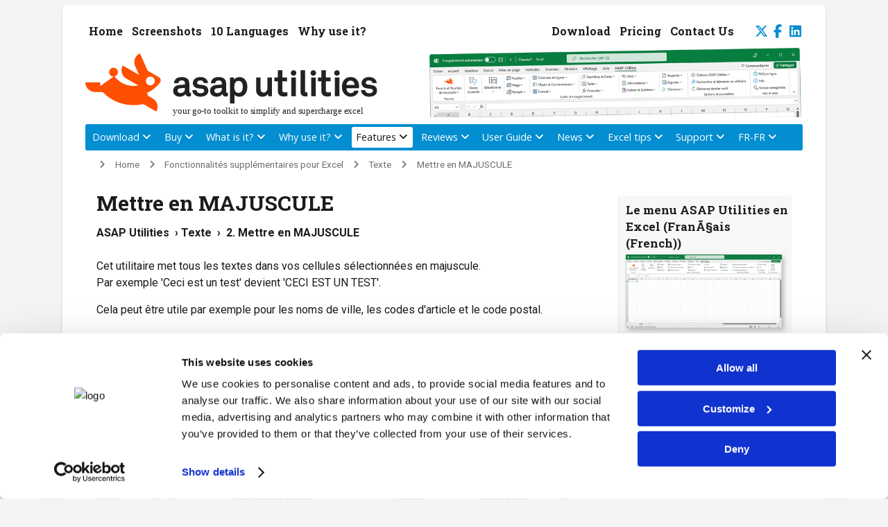

--- FILE ---
content_type: text/html; charset=UTF-8
request_url: https://www.asap-utilities.com/asap-utilities-excel-tools-tip.php?tip=81&utilities=78&lang=fr_fr
body_size: 8686
content:
<!DOCTYPE html PUBLIC "-//W3C//DTD XHTML 1.0 Transitional" "http://www.w3.org/TR/xhtml1/DTD/xhtml1-transitional.dtd">
<html xmlns="http://www.w3.org/1999/xhtml">
<head>
<meta http-equiv="X-UA-Compatible" content="IE=edge"><title>Mettre en MAJUSCULE | Fonctionnalités supplémentaires pour Excel</title>
<meta name="description" content="ASAP Utilities &raquo;Texte  &rsaquo;  2 Mettre en MAJUSCULE: Cet utilitaire met tous les textes dans vos cellules sélectionnées en majuscule. Par exemple 'Ceci est un test' devient 'CECI EST UN TEST'.  Cela peut être utile par exemple pour les noms de ville, les codes d'article et le code postal. - ASAP Utilities, description de ses outils Excel - Free Excel tools"/>
<meta name="keywords" content="Fonctionnalités supplémentaires pour Excel, ASAP Utilities &gt;Texte  &rsaquo;  2 Mettre en MAJUSCULE: Cet utilitaire met tous les textes dans vos cellules sélectionnées en majuscule. Par exemple 'Ceci est un test' devient 'CECI EST UN TEST'. Cela peut être utile par exemple pour les noms de ville, les codes d'article et le code postal."/>
<meta name="robots" content="index,follow"/>
<meta name="referrer" content="no-referrer-when-downgrade"/>
<meta name="language" content="fr"/>
<meta name="copyright" content="Bastien Mensink / A Must in Every Office / ASAP Utilities"/>
<meta name="author" content="Bastien Mensink"/>
<meta name="classification" content="software"/>
<meta http-equiv="Content-Type" content="text/html; charset=utf-8" /><meta name="viewport" content="width=device-width, initial-scale=1.0, user-scalable=yes  shrink-to-fit=no"/>
<base href="https://www.asap-utilities.com/"/><link rel="shortcut icon" href="favicon.ico" type="image/x-icon"/>
<style>	h3 span.parameters{font-weight:bold;	font-family:"Courier New", Courier, monospace;	font-size: 0.9em}

.tight-br {
  display: block;
  height: 0.9em;
}
</style>
<link rel="canonical" href="https://www.asap-utilities.com/asap-utilities-excel-tools-tip.php?tip=81&utilities=78&lang=fr_fr" />
<link rel="alternate" hreflang="x-default" href="https://www.asap-utilities.com/asap-utilities-excel-tools-tip.php?tip=81&utilities=78&lang=en_us" />
<link rel="alternate" hreflang="en-US" href="https://www.asap-utilities.com/asap-utilities-excel-tools-tip.php?tip=81&utilities=78&lang=en_us" />
<link rel="alternate" hreflang="nl-NL" href="https://www.asap-utilities.com/asap-utilities-excel-tools-tip.php?tip=81&utilities=78&lang=nl_nl" />
<link rel="alternate" hreflang="de-DE" href="https://www.asap-utilities.com/asap-utilities-excel-tools-tip.php?tip=81&utilities=78&lang=de_de" />
<link rel="alternate" hreflang="es-ES" href="https://www.asap-utilities.com/asap-utilities-excel-tools-tip.php?tip=81&utilities=78&lang=es_es" />
<link rel="alternate" hreflang="fr-FR" href="https://www.asap-utilities.com/asap-utilities-excel-tools-tip.php?tip=81&utilities=78&lang=fr_fr" />
<link rel="alternate" hreflang="pt-BR" href="https://www.asap-utilities.com/asap-utilities-excel-tools-tip.php?tip=81&utilities=78&lang=pt_br" />
<link rel="alternate" hreflang="it-IT" href="https://www.asap-utilities.com/asap-utilities-excel-tools-tip.php?tip=81&utilities=78&lang=it_it" />
<link rel="alternate" hreflang="ru-RU" href="https://www.asap-utilities.com/asap-utilities-excel-tools-tip.php?tip=81&utilities=78&lang=ru_ru" />
<link rel="alternate" hreflang="zh" href="https://www.asap-utilities.com/asap-utilities-excel-tools-tip.php?tip=81&utilities=78&lang=zh_hans" />
<link rel="alternate" hreflang="ja-JP" href="https://www.asap-utilities.com/asap-utilities-excel-tools-tip.php?tip=81&utilities=78&lang=ja_jp" />

<link rel="alternate" hreflang="en" href="https://www.asap-utilities.com/asap-utilities-excel-tools-tip.php?tip=81&utilities=78&lang=en_us" />
<link rel="alternate" hreflang="nl" href="https://www.asap-utilities.com/asap-utilities-excel-tools-tip.php?tip=81&utilities=78&lang=nl_nl" />
<link rel="alternate" hreflang="de" href="https://www.asap-utilities.com/asap-utilities-excel-tools-tip.php?tip=81&utilities=78&lang=de_de" />
<link rel="alternate" hreflang="es" href="https://www.asap-utilities.com/asap-utilities-excel-tools-tip.php?tip=81&utilities=78&lang=es_es" />
<link rel="alternate" hreflang="fr" href="https://www.asap-utilities.com/asap-utilities-excel-tools-tip.php?tip=81&utilities=78&lang=fr_fr" />
<link rel="alternate" hreflang="pt" href="https://www.asap-utilities.com/asap-utilities-excel-tools-tip.php?tip=81&utilities=78&lang=pt_br" />
<link rel="alternate" hreflang="it" href="https://www.asap-utilities.com/asap-utilities-excel-tools-tip.php?tip=81&utilities=78&lang=it_it" />
<link rel="alternate" hreflang="ru" href="https://www.asap-utilities.com/asap-utilities-excel-tools-tip.php?tip=81&utilities=78&lang=ru_ru" />
<link rel="alternate" hreflang="ja" href="https://www.asap-utilities.com/asap-utilities-excel-tools-tip.php?tip=81&utilities=78&lang=ja_jp" />
<script nonce="9a9f1269e9b11141880b91e164f34ee9319c80f04cd4356d0e2f84c7f1aae7a0" type="text/javascript" src="//widget.trustpilot.com/bootstrap/v5/tp.widget.bootstrap.min.js" async></script><script type="text/javascript" src="includes/jquery.js" nonce="9a9f1269e9b11141880b91e164f34ee9319c80f04cd4356d0e2f84c7f1aae7a0"></script>
<script type="text/javascript" src="includes/slimbox2.js" nonce="9a9f1269e9b11141880b91e164f34ee9319c80f04cd4356d0e2f84c7f1aae7a0"></script>
<link rel="stylesheet" href="style/slimbox/slimbox2.min.css" type="text/css" media="screen"/><link href="style/asapstyle2025.css?v=2025.3" rel="stylesheet" type="text/css" title="ASAP Utilities style"/><META name="verify-v1" content="9qLiejxWBclYJD/WTgikJWkuiJIyJpom9G2M7rkGlHc="/>
<meta property="og:title" content="Mettre en MAJUSCULE | Fonctionnalités supplémentaires pour Excel" /><meta property="og:description" content="ASAP Utilities &raquo;Texte  &rsaquo;  2 Mettre en MAJUSCULE: Cet utilitaire met tous les textes dans vos cellules sélectionnées en majuscule. Par exemple 'Ceci est un test' devient 'CECI EST UN TEST'.  Cela peut être utile par exemple pour les noms de ville, les codes d'article et le code postal. - ASAP Utilities, description de ses outils Excel - Free Excel tools" /><meta property="og:type" content="website" />
<meta property="og:image" content="https://www.asap-utilities.com/screenshots&#47;tools&#47;fr_fr&#47;0081.png" />
<link rel="image_src" href="https://www.asap-utilities.com/images/logo/ASAP_Utilities_for_Excel_icon_link.png" />
<link rel="preconnect" href="https://fonts.googleapis.com">
<link rel="preconnect" href="https://fonts.gstatic.com" crossorigin>
<link href="https://fonts.googleapis.com/css2?family=Open+Sans:wght@300;400;700&family=Roboto+Slab:wght@300;400;700&family=Roboto:wght@400;500;700&display=swap" rel="stylesheet">
<link rel="stylesheet" href="style/icons/css/all.min.css?v=2024.2"><script nonce="9a9f1269e9b11141880b91e164f34ee9319c80f04cd4356d0e2f84c7f1aae7a0">(function(w,d,s,l,i){w[l]=w[l]||[];w[l].push({'gtm.start':
new Date().getTime(),event:'gtm.js'});var f=d.getElementsByTagName(s)[0],
j=d.createElement(s),dl=l!='dataLayer'?'&l='+l:'';j.async=true;j.src=
'https://www.googletagmanager.com/gtm.js?id='+i+dl;f.parentNode.insertBefore(j,f);
})(window,document,'script','dataLayer','GTM-PRBNWJX');</script>
<style>.mobile-only-notice::before{content: "🖥️ Like Excel, our current website prefers a big screen.";display: none;background-color: #107c41;color: #f2f2f2;padding: 12px;margin: 10px;border-radius: 4px;font-size: 100%;text-align: center;}@media screen and (max-width: 1019px){.mobile-only-notice::before{display: block;}}</style></head>
<body><noscript><iframe src="https://www.googletagmanager.com/ns.html?id=GTM-PRBNWJX" height="0" width="0" style="display:none;visibility:hidden"></iframe></noscript>
<a name="top"></a><div class="mobile-only-notice"></div><button onclick="topFunction()" id="btn_BackToTop" title="Back to top | Alt+1"><i class="fa fa-2x fa-arrow-up-to-line"  aria-hidden="true"></i></button>
<script nonce="9a9f1269e9b11141880b91e164f34ee9319c80f04cd4356d0e2f84c7f1aae7a0">
window.addEventListener("scroll", scrollFunction);
document.getElementById("btn_BackToTop").addEventListener('click', function() { topFunction() }, false);
function scrollFunction() {
	var mybutton = document.getElementById("btn_BackToTop");	
  if (document.body.scrollTop > 20 || document.documentElement.scrollTop > 20) {
    mybutton.style.display = "block";
  } else {
    mybutton.style.display = "none";
  }
}
function topFunction() {
  document.body.scrollTop = 0;
  document.documentElement.scrollTop = 0;
}
</script>
<table border="0" cellspacing="0" cellpadding="0"  bgcolor="#FFFFFF" class="framework" style=" nonce='r@nd0m' ">
	   <tr valign="bottom">
   <td rowspan="6" align="left" valign="bottom" class="space"></td><td class="header_row_1">
   <div id="nav_header_1">
   <a href="index.php" title="
ASAP Utilities: The Best Excel Add-In You Can Download" accesskey="1">Home</a>
   <a href="screenshots.php" title="Screenshots of ASAP Utilities for Excel">Screenshots</a>
   <a href="languages.php" title="Our Excel Add-in is available in 10 languages: English, Deutsch (German), Espa&ntilde;ol (Spanish), Fran&ccedil;ais (French), Italiano (Italian), Nederlands (Dutch), Portugu&ecirc;s do Brasil (Portuguese (Brazil)), &#1056;&#1091;&#1089;&#1089;&#1082;&#1080;&#1081; (Russian), &#20013;&#25991;(&#31616;&#20307;) (Chinese (Simplified)), &#26085;&#26412;&#35486; (Japanese)">10 Languages</a>
<a href="top-reasons-to-use-it.php" title="Top 10 Reasons to use this Add-in in Excel">Why use it?</a>

	<div id="nav_header_1_right">
   <a href="download-asap-utilities.php" title="Transform Your Excel Experience: Download our Trusted Add-in, Perfected over 2 decades and Embraced by the World. Save Time, Simplify Tasks, Boost Efficiency!" ">Download</a>
   <a href="buy.php" title="Pricing and benefits">Pricing</a>
   
	<a href="contact.php" title="Contact us">Contact Us</a>
		
	
		<a href="https://twitter.com/ASAPUtilities" title="Follow us on Twitter" target="_blank" style="padding-right:5px;padding-left:20px;padding-bottom:4px" class="icon-social"><i class="fab fa-x-twitter fa-1x" aria-hidden="true" title="Follow us on X (Twitter)"></i></a>
	<a href="https://www.facebook.com/ASAPUtilities" title="Follow us on Facebook" target="_blank" style="padding-right:8px;" class='icon-social'><i class="fab fa-facebook-f fa-1x" aria-hidden="true" title="Follow us on Facebook"></i></a>
	<a href="https://www.linkedin.com/showcase/asap-utilities/" title="Follow us on LinkedIn" target="_blank" style="padding-right:0px;padding-bottom:4px" class='icon-social'><i class="fab fa-linkedin fa-1x" aria-hidden="true" title="Follow us on LinkedIn"></i></a>
	</div>
	</div>
	
	   
	</td><td class="space" rowspan="6"></td></tr>
   <tr class="header_row_2" valign="top"><td style="background-image:url(images/head/ASAP_Utilities_in_Excel_French.png);background-repeat:no-repeat;background-position:right bottom;background-size: contain;background-repeat: no-repeat;width:100%;display:block;min-width:400px;" class="header_row_2"><a href="index.php" title="Home of ASAP Utilities for Excel Software"><img src="images/logo/ASAP%20Utilities%20-%20Your%20Go-To%20Toolkit%20to%20Simplify%20and%20Supercharge%20Excel.svg" onerror="this.onerror=null; this.src='images/logo/ASAP%20Utilities%20-%20Your%20Go-To%20Toolkit%20to%20Simplify%20and%20Supercharge%20Excel.png'" class="logo_top" alt="logo ASAP Utilities" title="Home - ASAP Utilities: Your Go-To Toolkit to Simplify and Supercharge Excel" border="0" align=left\></a>
</td></tr>
   <tr valign="bottom"><td class="header_row_3">   
   
   <nav id="menu">
  <label for="tm" id="toggle-menu"><span class="drop-icon"><i class="fa-solid fa-bars" aria-hidden="true" title="Menu"></i></span><img src="images/logo/ASAP%20Utilities%20-%20Your%20Go-To%20Toolkit%20to%20Simplify%20and%20Supercharge%20Excel.svg" onerror="this.onerror=null; this.src='images/logo/ASAP%20Utilities%20-%20Your%20Go-To%20Toolkit%20to%20Simplify%20and%20Supercharge%20Excel.png'" class="logo_top_small" alt="logo ASAP Utilities" title="ASAP Utilities: Your Go-To Toolkit to Simplify and Supercharge Excel" border="0"\></label>
  <input type="checkbox" id="tm">
  <ul class="main-menu clearfix">
		<!--<li><a href="index.php">Home-->
	<li><a href="download-asap-utilities.php" class="dropdown">Download
			<label title="Toggle Drop-down" class="drop-icon drop-icon-right" for="sm1"><i class="fas  fa-chevron-down fa-1x fa-pull-right"></i></label></a>
			<input type="checkbox" id="sm1">		  <ul class="sub-menu">
			<li><a href="download-asap-utilities.php" title='Download our Trusted Add-in, Perfected over 24 Years and Embraced by the World. Save Time, Simplify Tasks, Boost Efficiency!'>Download ASAP Utilities (recommended)</a></li>
			<li><a href="end-users-license-agreement.php" title='ASAP Utilities End User License Agreement'>License Agreement (EULA)</a></li>
			<li><a href="asap-utilities-upgrade.php" title='Upgrade to the latest version'>Upgrade to the latest version</a></li>
			<li><a href="asap-utilities-version-history.php" title='Version history'>Version history</a></li>
			<li><a href="compare-versions.php" title='Compare versions'>Compare version changes</a></li>
			<li><a href="download-alternative-options.php" title="Alternative download options">Alternative download options</a></li>
			<li><a href="system-requirements.php" title="ASAP Utilities system requirements">System requirements</a></li>
			<li><a href="asap-utilities-upgrade-policy.php" title="Upgrade once or twice a year (Home &amp; Charity Edition)">Home&amp;Charity Edition required upgrade</a></li>
			
		</ul>
	</li>
   <li><a href="buy.php" class="dropdown">Buy			<label title="Toggle Drop-down" class="drop-icon drop-icon-right" for="sm2"><i class="fas  fa-chevron-down fa-1x fa-pull-right"></i></label></a>
			<input type="checkbox" id="sm2">		  <ul class="sub-menu">
			<li><a href="buy.php" title='Buy ASAP Utilities'>Order your license(s)</a></li>
			<li><a href="registration-payment-options.php" title='Payment Methods'>Payment Methods</a></li>
			<li><a href="buy.php" title='Pricing information and volume discounts'>Pricing and volume discounts</a></li>
			<li><a href="help-purchasing-mycommerce.php" title='Order related questions'>Help with the ordering system | Shopper FAQ</a></li>
			
			<li><a href="sales-policy.php" title='Sales, upgrades and Refunds Policy'>Sales, upgrades and Refunds Policy</a></li>
			<li><a href="license-benefits.php" title='When is a license required and when is it free?'>Do you need a license or is it free?</a></li>
			<li><a href="end-users-license-agreement.php" title='ASAP Utilities End User License Agreement'>License Agreement (EULA)</a></li>

		</ul>
	</li>
   	<li><a href="about-asap-utilities.php" class="dropdown">What is it?			<label title="Toggle Drop-down" class="drop-icon drop-icon-right" for="sm3"><i class="fas fa-chevron-down fa-1x fa-pull-right"></i></label></a>
			<input type="checkbox" id="sm3">		 <ul class="sub-menu">
			<li><a href="about-asap-utilities.php" title="About ASAP Utilities for Excel">What is ASAP Utilities</a></li>
			<li><a href="screenshots.php" title="Screenshots of ASAP Utilities">Screenshots of ASAP Utilities</a></li>
			<li><a href="languages.php" title="Use ASAP Utilities in the language most comfortable to you">10 Languages to choose from</a></li>
			<li><a href="about-asap-utilities-goals.php" title='The primary goals of ASAP Utilities'>The primary goals of ASAP Utilities</a></li>
			<li><a href="company-mission-vision.php" title="Our company's values, mission and vision">Mission Statement and Company Values</a></li>
			<li><a href="about-the-author.php" title="About the author of ASAP Utilities">About the author of ASAP Utilities</a></li>
			<li><a href="faq-questions-answers-detail.php?m=125" title="ASAP Utilities system requirements">System requirements</a></li>
						<li><a href="asap-excel-tutorial-how-to.php" title='Examples of how to use ASAP Utilities in everyday tasks'>Examples of how to use ASAP Utilities</a></li>
		</ul>
	</li>
	<li><a href="top-reasons-to-use-it.php" class="dropdown">Why use it? 			<label title="Toggle Drop-down" class="drop-icon drop-icon-right" for="sm4"><i class="fas  fa-chevron-down fa-1x fa-pull-right"></i></label></a>
			<input type="checkbox" id="sm4">		 <ul class="sub-menu">
			<li><a href="top-reasons-to-use-it.php" title='Top reasons to use ASAP Utilities'>Top reasons to use ASAP Utilities</a></li>
			<li><a href="asap-excel-tutorial-how-to.php" title='Examples of how to use ASAP Utilities in everyday tasks'>Quick Start: Practical Tricks to Save Hours in Excel with ASAP Utilities</a></li>
		</ul>
	<li id="current"><a id="currenta" href="asap-utilities-excel-tools.php?lang=fr_fr" class="dropdown">Features			<label title="Toggle Drop-down" class="drop-icon drop-icon-right" for="sm5"><i class="fas  fa-chevron-down fa-1x fa-pull-right"></i></label></a>
			<input type="checkbox" id="sm5">		 <ul class="sub-menu">
			<li><a href="asap-utilities-excel-tools.php?lang=fr_fr" title='Descriptions of all tools in ASAP Utilities'>Descriptions of all tools in ASAP Utilities</a></li>
						<li><a href="asap-utilities-excel-tools-tip.php?tip=259&utilities=97&lang=fr_fr" title='ASAP Utilities worksheet functions'>Added worksheet functions</a></li>
			<li><a href="asap-utilities-excel-tools-hierarchical-list.php?lang=fr_fr" title="Hierarchical list of all ASAP Utilities (sub)menu items">Fully expanded list of all menu items</a></li>
			<li><a href="screenshots.php" title="Screenshots of ASAP Utilitiese">A few example screenshots of ASAP Utilities</a></li>
			<li><a href="asap-excel-tutorial-how-to.php" title='Quick Start: Practical Tricks of how to use ASAP Utilities in everyday tasks'>Quick Start: Practical Tricks to Save Hours in Excel with ASAP Utilities</a></li>
			<li><a href="discover.php" title="Today's Featured Time Saving Tool (January 20th)">Today's featured time saving tool (January 20th)</a></li>
					</ul>
	</li>
	<li><a href="testimonials-awards-reviews.php" class="dropdown">Reviews			<label title="Toggle Drop-down" class="drop-icon drop-icon-right" for="sm6"><i class="fas  fa-chevron-down fa-1x fa-pull-right"></i></label></a>
			<input type="checkbox" id="sm6">		 <ul class="sub-menu">
			<li><a href="testimonials-awards-reviews.php" title="Testimonials, awards and reviews">Testimonials, feedback from users</a></li>
			<li><a href="testimonials-awards-reviews-press.php" title="Reviews from the press and media">Press &amp; Media Reviews</a></li>
			<li><a href="testimonials-clients.php" title='Clients, a few of our customers, names you might now'>Clients, who uses ASAP Utilities?</a></li>
		</ul>
	</li>
	<li><a href="documentation-user-guide.php" class="dropdown">User Guide			<label title="Toggle Drop-down" class="drop-icon drop-icon-right" for="sm7"><i class="fas  fa-chevron-down fa-1x fa-pull-right"></i></label></a>
			<input type="checkbox" id="sm7">		 <ul class="sub-menu">
			<li><a href="documentation-user-guide.php" title='Download the User Guide (PDF)'>Download the PDF User Guide</a></li>
			<li><a href="asap-installation-guide.php" title='How to install ASAP Utilities'>How to install ASAP Utilities</a></li>
			<li><a href="installation-step-by-step.php" title='Detailed step by step installation'>Detailed step by step installation</a></li>
			<li><a href="asap-utilities-uninstall-remove.php" title="How to uninstall ASAP Utilities">How to uninstall ASAP Utilities</a></li>
			<li><a href="asap-excel-tutorial-how-to.php" title='Examples of how to use ASAP Utilities in everyday tasks'>Quick Start: Practical Tricks to Save Hours in Excel with ASAP Utilities</a></li>
					</ul>
	</li>
	<li><a href="news.php" class="dropdown">News			<label title="Toggle Drop-down" class="drop-icon drop-icon-right" for="sm8"><i class="fas  fa-chevron-down fa-1x fa-pull-right"></i></label></a>
			<input type="checkbox" id="sm8">		 <ul class="sub-menu">
			<li><a href="news.php" title="Read the latest news">Latest news</a></li>
			<li><a href="discover.php" title="Today's Featured Time Saving Tool (January 20th)">Today's featured time saving tool (January 20th)</a></li>
			<li><a href="testimonials-awards-reviews-press.php" title="Reviews from the press">Press &amp; media reviews</a></li>
			<li><a href="news-rss-information.php" title="RSS Feed">RSS Feed</a></li>
			<li><a href="asap-utilities-newsletter.php" title="Newsletter, join our mailing list">Receive our Newsletter</a></li>
			<li><a href="asap-utilities-newsletter-unsubscribe.php" title="Unsubscribe from our Mailing List">Unsubscribe from our Mailing List</a></li>
			<li><a href="https://www.asap-utilities.com/blog/" title="Tips on our blog" target=_blank class="external">Tips on our blog</a></li>
		</ul>
	</li>
   <li><a href="excel-tips.php" class="dropdown">Excel tips			<label title="Toggle Drop-down" class="drop-icon drop-icon-right" for="sm9"><i class="fas  fa-chevron-down fa-1x fa-pull-right"></i></label></a>
			<input type="checkbox" id="sm9">		 <ul class="sub-menu">
			<li><a href="excel-tips.php" title='Excel tips'>Excel tips</a></li>
			<li><a href="excel-tips-shortcuts.php" title='Excel keyboard shortcuts overview'>Excel keyboard shortcuts overview </a></li>
			<li><a href="excel-tips-weblog-headlines.php" title='Headlines from the best Excel weblogs'>Headlines from the best Excel weblogs</a></li>
			<li><a href="excel-tips-link-websites.php" title='Links to interesting websites'>Links to interesting websites</a></li>
			<li><a href="excel-tips-recommended-books.php" title='Recommended Excel books'>Recommended Excel books</a></li>
			<li><a href="excel-tips-screenshots-excel.php" title='Screenshots of the different Excel versions'>Excel version screenshots</a></li>
		</ul>
	</li>

	<li><a href="faq-questions-answers.php" class="dropdown">Support			<label title="Toggle Drop-down" class="drop-icon drop-icon-right" for="sm10"><i class="fas  fa-chevron-down fa-1x fa-pull-right"></i></label></a>
			<input type="checkbox" id="sm10">		 <ul class="sub-menu">
			<li><a href="faq-questions-answers.php" title='FAQ: Questions and answers'>1. FAQ: Questions and answers</a></li>
									<li><a href="asap-utilities-version-history.php" title='Version history'>2. Version history</a></li>
			<li><a href="contact-support-bug-report.php" title='Get Support: How to Provide Details'>3. Get Support: How to Provide Details</a></li>
			<li><a href="sitemap.php" title="Sitemap">4. Sitemap</a></li>
			<li><a href="help-purchasing-mycommerce.php" title='Order related questions'>5. Help with the ordering system | Shopper FAQ</a></li>
			<li><a href="contact.php" title="Contact us">6. Contact us</a></li>
		</ul>
	</li>
	
				<li><a href="asap-utilities-excel-tools.php?lang=fr_fr" class="last dropdown">FR-FR			<label title="Toggle Drop-down" class="drop-icon drop-icon-right" for="sm11"><i class="fas  fa-chevron-down fa-1x fa-pull-right"></i></label></a>
			<input type="checkbox" id="sm11">		 <ul class="sub-menu">
			<li><a href="asap-utilities-excel-tools.php?lang=fr_fr" title="Descriptions of all tools in ASAP Utilities">Descriptions de tous les outils dans ASAP&nbsp;Utilities:</a></li>
			<li><a href="asap-utilities-excel-tools.php?lang=en_us" title="Descriptions of all tools in ASAP Utilities">1. English</a></li>
			<li><a href="asap-utilities-excel-tools.php?lang=zh_hans" title="ASAP Utilities &#20013;&#25152;&#26377;&#24037;&#20855;&#30340;&#35828;&#26126;">2. &#20013;&#25991;(&#31616;&#20307;) (Chinese (Simplified))</a></li>
			<li><a href="asap-utilities-excel-tools.php?lang=de_de" title="Beschreibung aller Tools von ASAP Utilities">3. Deutsch (German)</a></li>
			<li><a href="asap-utilities-excel-tools.php?lang=es_es" title="Descripciones de todas las herramientas en ASAP Utilities">4. Espa&ntilde;ol (Spanish)</a></li>
			<li><a href="asap-utilities-excel-tools.php?lang=fr_fr" title="Descriptions de tous les outils dans ASAP Utilities">5. Fran&ccedil;ais (French)</a></li>
			<li><a href="asap-utilities-excel-tools.php?lang=it_it" title="Descrizione di tutti gli strumenti di ASAP Utilities">6. Italiano (Italian)</a></li>
			<li><a href="asap-utilities-excel-tools.php?lang=ja_jp" title="ASAP Utilities &#12398;&#12377;&#12409;&#12390;&#12398;&#12484;&#12540;&#12523;&#12398;&#35500;&#26126;">7. &#26085;&#26412;&#35486; (Japanese)</a></li>
			<li><a href="asap-utilities-excel-tools.php?lang=nl_nl" title="Beschrijving van alle tools in ASAP Utilities">8. Nederlands (Dutch)</a></li>
			<li><a href="asap-utilities-excel-tools.php?lang=pt_br" title="Descri&ccedil;&otilde;es de todas as ferramentas em ASAP Utilities">9. Portugu&ecirc;s do Brasil (Portuguese (Brazil))</a></li>
			<li><a href="asap-utilities-excel-tools.php?lang=ru_ru" title="&#1054;&#1087;&#1080;&#1089;&#1072;&#1085;&#1080;&#1103; &#1074;&#1089;&#1077;&#1093; &#1080;&#1085;&#1089;&#1090;&#1088;&#1091;&#1084;&#1077;&#1085;&#1090;&#1086;&#1074; &#1074; ASAP Utilities">10. &#1056;&#1091;&#1089;&#1089;&#1082;&#1080;&#1081; (Russian)</a></li>
		</ul>
	</li>
		
	
  </ul>
</nav>
   

     
   	

    </ul>
  </div>
</div>

   
   
   
      	
	</td></tr>
   <tr valign="top"><td class="header_row_4"><div class="breadcrumb"><a href="index.php" title="Home">Home</a><a href="asap-utilities-excel-tools.php?lang=fr_fr" title="Fonctionnalités supplémentaires pour Excel">Fonctionnalités supplémentaires pour Excel</a><a href="asap-utilities-excel-tools-description.php?utilities=78&lang=fr_fr">Texte</a><span class="nolink">Mettre en MAJUSCULE</span><br/><br/></div></td>
   </tr>   <tr valign="top"><td class="content"><a name="skip_navigation"></a><a href="javascript:;" onclick="document.location.hash='skip_navigation';" accesskey="2" title="Scroll down to beneath header menu with Alt+2"></a>
 <div class="block_right"><div class="right_menu"><h3 class="right_menu">Le menu ASAP&nbsp;Utilities en Excel (Fran&Atilde;&sect;ais (French))</h3><a href="screenshots/9/Excel Ribbon/Excel-ASAP-Utilities-fr-fr.png" rel="lightbox-unique1" title="Excel avec ASAP&nbsp;Utilities dans son menu"><img class="shadowsmall" src="screenshots/9/Excel Ribbon/Excel-ASAP-Utilities-fr-fr-750.png" width="225"  alt="Excel avec ASAP&nbsp;Utilities dans son menu" border="0" title="Excel avec ASAP&nbsp;Utilities dans son menu - Click to enlarge" vspace="4"/></a></div><div class="right_menu">

<!-- TrustBox widget - Micro Combo --> <div class="trustpilot-widget" data-locale="fr-FR" data-template-id="5419b6ffb0d04a076446a9af" data-businessunit-id="5a24f7b30000ff0005b25085" data-style-height="40px" data-style-width="100%" data-theme="light"> <a href="https://fr.trustpilot.com/review/asap-utilities.com" target="_blank">Trustpilot</a> </div> <!-- End TrustBox widget -->
<div style="margin-top:1em;margin-bottom:1em"><a href="download-asap-utilities.php" title="Télécharger ASAP Utilities" class="linktodownloadpage">Télécharger &#10095; </a></div>

</div></div><h1>Mettre en MAJUSCULE</h1><b>ASAP Utilities &nbsp;&rsaquo;&nbsp;<a href="asap-utilities-excel-tools-description.php?utilities=78&lang=fr_fr" class="title_invisible">Texte</a> &nbsp;&rsaquo;&nbsp; 2. Mettre en MAJUSCULE</b><br/><br/>Cet utilitaire met tous les textes dans vos cellules sélectionnées en majuscule.<br />
Par exemple 'Ceci est un test' devient 'CECI EST UN TEST'.
<span class="tight-br"></span>

Cela peut être utile par exemple pour les noms de ville, les codes d'article et le code postal.
<div class="screenshots_noborder">
<h2>Captures d'écran</h2><a href="screenshots&#47;tools&#47;fr_fr&#47;0081.png" rel="lightbox-shot" title="Texte &nbsp;&rsaquo;&nbsp; 2 Mettre en MAJUSCULE"><img src="screenshots&#47;tools&#47;fr_fr&#47;0081.png" width="685" height="479" title="Texte &nbsp;&rsaquo;&nbsp; 2 Mettre en MAJUSCULE" alt="Texte &nbsp;&rsaquo;&nbsp; 2 Mettre en MAJUSCULE" style="margin-bottom:1.5em;"/></a><br/><img src="images/because-it-makes-YOU-rock-in-Excel-people-150px.jpg" width="150" height="100" alt="ASAP Utilities makes YOU rock in Excel!" title="ASAP Utilities makes YOU rock in Excel! Easy to use tools that save time and speed up your work in Excel. " border="0" align="right" style="margin-top:17px;"><h2>Practical tricks on how this can help you</h2>
		Practical 'real world' examples on our blog that show you how this tool can help you in Excel. Enjoy!
		<div class="shortlist"><ul style="margin-top:6px;" class="shortlist"><li class="shortlist"><a href="https://www.asap-utilities.com/blog/tip-easily-change-text-to-uppercase" title="Tip: Easily change the text in selected cells to UPPERCASE" class="external" target="_blank">Tip: Easily change the text in selected cells to UPPERCASE</a><li class="shortlist"><a href="https://www.asap-utilities.com/blog/quickly-change-the-case-of-text-in-all-selected-cells-at-once-2" title="Tip: Quickly change the text-case in all selected cells at once" class="external" target="_blank">Tip: Quickly change the text-case in all selected cells at once</a></ul></div><h2>Démarrer cet utilitaire</h2><ul><li><i class="fa-solid fa-computer-mouse languageicon" aria-hidden="true" style="font-size:100%;margin-right:0.5em;"></i>Cliquez sur <b><a href="asap-utilities-excel-tools.php?lang=fr_fr">ASAP Utilities</a> &nbsp;&rsaquo;&nbsp; <a href="asap-utilities-excel-tools-description.php?utilities=78&lang=fr_fr">Texte</a>  &nbsp;&rsaquo;&nbsp;  <a href="asap-utilities-excel-tools-tip.php?tip=81&utilities=78&lang=fr_fr">2. Mettre en MAJUSCULE</a></b>
	<li style="margin-top:0.7em;"><i class="fa-solid fa-keyboard languageicon" aria-hidden="true" style="font-size:100%;margin-right:0.5em;"></i>Spécifier un raccourci clavier: ASAP&nbsp;Utilities&nbsp;&rsaquo;&nbsp;Favoris et Touches de raccourci&nbsp;&rsaquo;&nbsp;<a href="asap-utilities-excel-tools-tip.php?tip=229&utilities=228&lang=fr_fr" title="Modifier vos outils favoris et touches de raccourci...">Modifier vos outils favoris et touches de raccourci...</a></ul></div>
<br/>





<img src="screenshots/8/tools/0078_0081_fr_fr.png" alt="Texte &nbsp;&rsaquo;&nbsp; 2 Mettre en MAJUSCULE" title="Texte &nbsp;&rsaquo;&nbsp; 2 Mettre en MAJUSCULE" style="margin-bottom:15px;"><div align="center" style="margin-top:4px;">
<h2>Sélectionnez votre langue préférée ci-dessous</h2><i class="fa-regular fa-language fa-2x fa-pull-left languageicon" aria-hidden="true" title="Use ASAP Utilities in the language most comfortable to you."></i><a class="choose_language" href="asap-utilities-excel-tools-tip.php?tip=81&utilities=78&lang=en_us" title="English">English (us)</a> &#8260; <a class="choose_language" href="asap-utilities-excel-tools-tip.php?tip=81&utilities=78&lang=nl_nl" title="Nederlands (Dutch)">Nederlands</a> &#8260; <a class="choose_language" href="asap-utilities-excel-tools-tip.php?tip=81&utilities=78&lang=de_de" title="Deutsch (German)">Deutsch</a> &#8260; <a class="choose_language" href="asap-utilities-excel-tools-tip.php?tip=81&utilities=78&lang=es_es" title="Espa&ntilde;ol (Spanish)">Espa&ntilde;ol</a> &#8260; <a class="choose_language_actived" href="asap-utilities-excel-tools-tip.php?tip=81&utilities=78&lang=fr_fr" title="Fran&ccedil;ais (French)">Fran&ccedil;ais</a> &#8260; <a class="choose_language" href="asap-utilities-excel-tools-tip.php?tip=81&utilities=78&lang=pt_br" title="Portugu&ecirc;s do Brasil (Portuguese (Brazil))">Portugu&ecirc;s&nbsp;do&nbsp;Brasil</a> &#8260; <a class="choose_language" href="asap-utilities-excel-tools-tip.php?tip=81&utilities=78&lang=it_it" title="Italiano (Italian)">Italiano</a> &#8260; <a class="choose_language" href="asap-utilities-excel-tools-tip.php?tip=81&utilities=78&lang=ru_ru" title="&#1056;&#1091;&#1089;&#1089;&#1082;&#1080;&#1081; Russian)">&#1056;&#1091;&#1089;&#1089;&#1082;&#1080;&#1081;</a> &#8260; <a class="choose_language" href="asap-utilities-excel-tools-tip.php?tip=81&utilities=78&lang=zh_hans" title="&#20013;&#25991;(&#31616;&#20307;)&nbsp;/&nbsp;Chinese&nbsp;(Simplified))">&#20013;&#25991;(&#31616;&#20307;)</a> &#8260; <a class="choose_language" href="asap-utilities-excel-tools-tip.php?tip=81&utilities=78&lang=ja_jp" title="&#26085;&#26412;?&nbsp;(Japanese)">&#26085;&#26412;&#35486;</a><br><br>
<a href="download-asap-utilities.php" title="Download | Start Today and Save Hours in Excel">
<img class="shadowsmall" src="screenshots/8/Added Excel Features/Excel-ASAP-Utilities-fr-fr-750.png" width="750"  alt="Télécharger" border="0" title="Télécharger" vspace="4"/></a><br/><table width="100%" class="setmaxwidth prev_next_tool" border="0" cellspacing="0" cellpadding="0">
<tr valign="middle"><td width="50%" style="padding:0.7em;vertical-align: middle;"><a href="asap-utilities-excel-tools-tip.php?tip=79&utilities=78&lang=fr_fr" class="prev_tool" title="Insérer au début et/ou après de chaque cellule dans votre sélection...""><b><i class="fa-solid fa-angle-left fa-4x fa-pull-left prev_tool"></i></b></a><a href="asap-utilities-excel-tools-tip.php?tip=79&utilities=78&lang=fr_fr" class="prev_tool" accesskey="p" title="Insérer au début et/ou après de chaque cellule dans votre sélection..."">Insérer au début et/ou après de chaque cellule dans votre sélection...</a></td><td width="50%" align="right" style="text-align:right;padding:0.7em;vertical-align: middle;"><div style="float: right"><a class="next_tool"href="asap-utilities-excel-tools-tip.php?tip=82&utilities=78&lang=fr_fr" accesskey="n" title="Convertir en minuscule"">Convertir en minuscule </a><a class="next_tool" href="asap-utilities-excel-tools-tip.php?tip=82&utilities=78&lang=fr_fr" title="Convertir en minuscule""><b><i class="fa-solid fa-angle-right fa-4x fa-pull-right next_tool"></i></b></a></div></td></tr>
</table>
 
<br/>
<b></b></div></a>

<!-- TrustBox widget - Micro Combo --> <div class="trustpilot-widget" data-locale="fr-FR" data-template-id="5419b6ffb0d04a076446a9af" data-businessunit-id="5a24f7b30000ff0005b25085" data-style-height="40px" data-style-width="100%" data-theme="light"> <a href="https://fr.trustpilot.com/review/asap-utilities.com" target="_blank">Trustpilot</a> </div> <!-- End TrustBox widget -->
<div class="linktodownloadpagehomepage">
 <a class="linktodownloadpage" href="download-asap-utilities.php" title="Download ASAP Utilities Excel tools" style='height:2em;line-height:2em;font-size:120%'>
Télécharger &nbsp; <i class="fa-regular fa-chevron-right"></i></a>
 </div>
<br/> 



</div><br/><br/>


   </td></tr>
   
   <tr><td class="bottom_row">
   
   
   
   
   
      
   
   
   
   
   
   
   
   
   
   
   
   
   
   
   
   
	<a href="index.php" class="footer" title="ASAP Utilities: The Best Excel Add-In You Can Download">Home</a>
	<a href="privacy-policy.php" class="footer" title="Privacy Policy">Privacy&nbsp;Policy</a>
	<a href="cookie-policy.php" class="footer" title="Cookie Policy">Cookie&nbsp;Policy</a>
	<a href="end-users-license-agreement.php" class="footer" title="End User License Agreement (EULA)">EULA</a>
	<a href="download-asap-utilities.php" class="footer" title="Download our Trusted Add-in. Save Time, Simplify Tasks, Boost Efficiency!" accesskey="3">Download</a>
	
		<a href="asap-utilities-excel-tools-hierarchical-list.php?lang=fr_fr" class="footer" title="Complete list of all added Excel features">All&nbsp;added&nbsp;Excel&nbsp;tools</a>
	<a href="sitemap.php" class="footer" title="Sitemap" accesskey="3">Sitemap</a>
	

	<a href="contact.php" class="footer" title="Contact" accesskey="3">Contact&nbsp;Us</a>
   		

	
	<br/>
   <div style="margin-top:1.5em">
   



<a href="contact.php" target="_top" title="Contact us" class="invisible">&copy;1999-2026 &#8729;  ASAP&nbsp;Utilities &#8729; A Must in Every Office BV &#8729; The&nbsp;Netherlands</a>


	<a href="https://twitter.com/ASAPUtilities" title="Follow us on Twitter" target="_blank" style="padding-right:3px;padding-left:5px;padding-bottom:4px" class="icon-social"><i class="fab fa-x-twitter fa-1x" aria-hidden="true" title="Follow us on X (Twitter)"></i></a>
	<a href="https://www.facebook.com/ASAPUtilities" title="Follow us on Facebook" target="_blank" style="padding-right:5px;padding-bottom:4px" class='icon-social'><i class="fab fa-facebook-f fa-1x" aria-hidden="true" title="Follow us on Facebook"></i></a>
	<a href="https://www.linkedin.com/showcase/asap-utilities/" title="Follow us on LinkedIn" target="_blank" style="padding-right:0px;padding-bottom:4px" class='icon-social'><i class="fab fa-linkedin fa-1x" aria-hidden="true" title="Follow us on LinkedIn"></i></a>

<br/><br/>  
&#127942; <b>Winner of the "Best Microsoft Excel Add-in" Award at the Global Excel Summit 2025 in London!</b><br/>
For over 26 years, ASAP Utilities has helped users worldwide save time and do what Excel alone cannot.</div>
   
</td></tr>
</table>
</div>
</body></html>